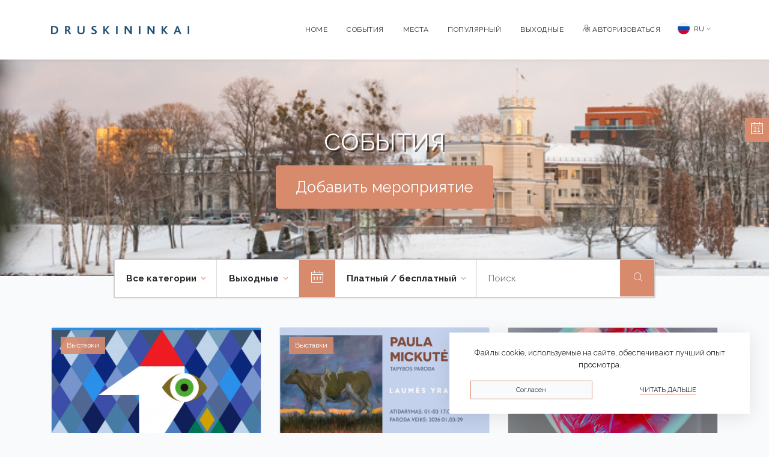

--- FILE ---
content_type: text/html; charset=UTF-8
request_url: https://renginiai.druskininkai.lt/ru/%D0%BF%D0%BE%D0%BF%D1%83%D0%BB%D1%8F%D1%80%D0%BD%D1%8B%D0%B5/%D0%BF%D0%BE%D0%B8%D1%81%D0%BA/%D0%92%D1%81%D0%B5%20%D0%BA%D0%B0%D1%82%D0%B5%D0%B3%D0%BE%D1%80%D0%B8%D0%B8/B%D1%8B%D1%85%D0%BE%D0%B4%D0%BD%D1%8B%D0%B5?free=
body_size: 8393
content:
<!doctype html>
<html lang="ru">
<head>
    <meta charset="utf-8">
    <meta name="viewport" content="width=device-width, initial-scale=1">

    <!-- CSRF Token -->
    <meta name="csrf-token" content="gbuEyZfUuPSS8LWoAP7dRSrpIKbaZHDQ4IqtNOrB">

    <title>Druskininkai.lt</title>
    <meta name="description" content="">
    <meta name="keywords" content="">

    <meta property="og:url"           content="https://renginiai.druskininkai.lt/ru/%D0%BF%D0%BE%D0%BF%D1%83%D0%BB%D1%8F%D1%80%D0%BD%D1%8B%D0%B5/%D0%BF%D0%BE%D0%B8%D1%81%D0%BA/%D0%92%D1%81%D0%B5%20%D0%BA%D0%B0%D1%82%D0%B5%D0%B3%D0%BE%D1%80%D0%B8%D0%B8/B%D1%8B%D1%85%D0%BE%D0%B4%D0%BD%D1%8B%D0%B5" />
    <meta property="og:type"          content="website" />
    <meta property="og:title"         content="Druskininkai.lt" />
    <meta property="og:description"   content="" />
    <meta property="og:image"         content="" />

    <script>
        var translations = {
            'login_modal_title' : 'Пожалуйста, войдите, чтобы продолжить.',
            'login_btn' : 'Авторизоваться',
            'cancel_btn': 'близко',
            'added_to_favorites' : 'Добавлено в избранное',
            'removed_from_favorites' : 'Удалить из Избранного',
            'check_required_fields' : 'Заполните обязательные поля',
            'ok' : 'OK',
            'select_event_image' : 'Добавить фото (и) мероприятия',
            'invalid_phone_format' : 'Неправильный формат телефона',
            'invalid_or_empty_price' : 'Не указана цена или неверный формат цены (например, 9,99)',
            'select_or_fill_place_information' : 'Выберите место проведения мероприятия или введите информацию о местоположении',
            'select_place_image' : 'Добавить фото (и) места',
            'select_event_date_time' : 'Выберите дату и время мероприятия',
            'start_and_end_time_can_not_be_the_same' : 'Время начала и окончания мероприятия не может совпадать',
            'invalid_start_end_time' : 'Проверить время начала и окончания мероприятия',
            'artist_name_field_is_empty' : 'Поле имени исполнителя пусто',
            'one_or_more_invalid_images' : 'Одна или несколько фотографий не соответствуют допустимому формату или размеру.',
            'cancel' : 'Отмена',
            'apply' : 'Применять',
            'yes' : 'Да',
            'no' : 'Нет',
            'are_you_sure' : 'Вы уверены, что хотите удалить мероприятие?',
            'show_current_month' : 'Показать для месяца',
            'add_more_translations' : 'Хотели бы вы добавить переводы на другие языки?',
            'dont_add_translations' : 'Нет',
            'add_translations' : 'Добавить переводы',
            'file_too_big' : 'Файл слишком большой. Максимальный размер файла: 5 МБ',
            'invalid_file_type' : 'Недопустимый тип изображения. Разрешенные типы файлов: jpeg, png, jpg, gif, svg',
        };
    </script>
        <!-- Scripts -->
    <script src="https://renginiai.druskininkai.lt/js/app.js?v=51" defer></script>

                <link rel="icon" type="image/png" href="https://renginiai.druskininkai.lt/images/favicon-196x196.png" sizes="196x196">
            <link rel="icon" type="image/png" href="https://renginiai.druskininkai.lt/images/favicon-96x96.png" sizes="96x96">
            <link rel="icon" type="image/png" href="https://renginiai.druskininkai.lt/images/favicon-32x32.png" sizes="32x32">
            <link rel="icon" type="image/png" href="https://renginiai.druskininkai.lt/images/favicon-16x16.png" sizes="16x16">
            <link rel="icon" type="image/png" href="https://renginiai.druskininkai.lt/images/favicon-128x128.png" sizes="128x128">
                <link rel="apple-touch-icon-precomposed" href="https://renginiai.druskininkai.lt/images/apple-touch-icon-57x57.png" sizes="57x57">
            <link rel="apple-touch-icon-precomposed" href="https://renginiai.druskininkai.lt/images/apple-touch-icon-60x60.png" sizes="60x60">
            <link rel="apple-touch-icon-precomposed" href="https://renginiai.druskininkai.lt/images/apple-touch-icon-72x72.png" sizes="72x72">
            <link rel="apple-touch-icon-precomposed" href="https://renginiai.druskininkai.lt/images/apple-touch-icon-76x76.png" sizes="76x76">
            <link rel="apple-touch-icon-precomposed" href="https://renginiai.druskininkai.lt/images/apple-touch-icon-114x114.png" sizes="114x114">
            <link rel="apple-touch-icon-precomposed" href="https://renginiai.druskininkai.lt/images/apple-touch-icon-120x120.png" sizes="120x120">
            <link rel="apple-touch-icon-precomposed" href="https://renginiai.druskininkai.lt/images/apple-touch-icon-144x144.png" sizes="144x144">
            <link rel="apple-touch-icon-precomposed" href="https://renginiai.druskininkai.lt/images/apple-touch-icon-152x152.png" sizes="152x152">
    
    <link rel="preconnect" href="https://fonts.gstatic.com">
    <link href="https://fonts.googleapis.com/css2?family=Raleway:wght@400;700&display=swap" rel="stylesheet">

    <!-- Styles -->
    <link href="https://renginiai.druskininkai.lt/css/app.css?v=51" rel="stylesheet">

    <!-- Global site tag (gtag.js) - Google Analytics -->
    <script async src="https://www.googletagmanager.com/gtag/js?id=UA-82780609-19"></script>
    <script>
        window.dataLayer = window.dataLayer || [];
        function gtag(){dataLayer.push(arguments);}
        gtag('js', new Date());

        gtag('config', 'UA-82780609-19');
    </script>
</head>
<body class="calentim-fix">
            <header>
    <nav class="navbar navbar-expand-md navbar-light bg-white shadow-sm main-menu">
        <div class="container">
            <a class="navbar-brand d-flex align-content-start" href="https://druskininkai.lt/ru/">
                <img src="https://renginiai.druskininkai.lt/images/logo.svg" alt="druskininkai.lt"/>
            </a>
            <button class="navbar-toggler" type="button" data-toggle="collapse" data-target="#navbarSupportedContent" aria-controls="navbarSupportedContent" aria-expanded="false" aria-label="Toggle navigation">
                <span class="navbar-toggler-icon"></span>
            </button>

            <div class="collapse navbar-collapse" id="navbarSupportedContent">
                <ul class="navbar-nav mr-auto">
                </ul>
                <!-- Right Side Of Navbar -->
                <ul class="navbar-nav ml-auto">
                                                                <li class="nav-item">
                            <a class="nav-link" href="/">Home</a>
                        </li>
                    
                    <li class="nav-item">
                        <a class="nav-link" href="https://renginiai.druskininkai.lt/ru/%D0%A1%D0%BE%D0%B1%D1%8B%D1%82%D0%B8%D1%8F">События</a>
                    </li>
                    <li class="nav-item">
                        <a class="nav-link" href="https://renginiai.druskininkai.lt/ru/%D0%BC%D0%B5%D1%81%D1%82%D0%B0">Места</a>
                    </li>
                    <li class="nav-item">
                        <a class="nav-link" href="https://renginiai.druskininkai.lt/ru/%D0%BF%D0%BE%D0%BF%D1%83%D0%BB%D1%8F%D1%80%D0%BD%D1%8B%D0%B9">Популярный</a>
                    </li>
                    <li class="nav-item">
                        <a class="nav-link" href="https://renginiai.druskininkai.lt/ru/%D0%A1%D0%BE%D0%B1%D1%8B%D1%82%D0%B8%D1%8F/%D0%BF%D0%BE%D0%B8%D1%81%D0%BA/%D0%92%D1%81%D0%B5%20%D0%BA%D0%B0%D1%82%D0%B5%D0%B3%D0%BE%D1%80%D0%B8%D0%B8/B%D1%8B%D1%85%D0%BE%D0%B4%D0%BD%D1%8B%D0%B5?free=">Bыходные</a>
                    </li>

                                            <li class="nav-item">
                            <a class="nav-link" href="https://renginiai.druskininkai.lt/ru/login"><i class="icon-prisijungti"></i> Авторизоваться</a>
                        </li>
                                        <div class="dropdown language">
                        <button class="btn btn-default dropdown-toggle d-flex align-items-center" type="button" id="dropdownMenuButton" data-toggle="dropdown" aria-haspopup="true" aria-expanded="false">
                            <span>
                                <img class="mr-1"  style="margin-top:-3px;" src="https://renginiai.druskininkai.lt/images/flags/ru.svg" width="20" height="20"/>
                                RU
                            </span>
                        </button>
                        <div class="dropdown-menu dropdown-menu-left language">
                                                            <a class="dropdown-item d-flex align-items-center" href="/lt"><img style="margin-top:-3px;" class="mr-1" src="https://renginiai.druskininkai.lt/images/flags/lt.svg" width="20" height="20"/> Lietuvių</a>
                                                            <a class="dropdown-item d-flex align-items-center" href="/en"><img style="margin-top:-3px;" class="mr-1" src="https://renginiai.druskininkai.lt/images/flags/gb.svg" width="20" height="20"/> English</a>
                                                            <a class="dropdown-item d-flex align-items-center" href="/pl"><img style="margin-top:-3px;" class="mr-1" src="https://renginiai.druskininkai.lt/images/flags/pl.svg" width="20" height="20"/> Polskie</a>
                                                            <a class="dropdown-item d-flex align-items-center" href="/ru"><img style="margin-top:-3px;" class="mr-1" src="https://renginiai.druskininkai.lt/images/flags/ru.svg" width="20" height="20"/> Русский</a>
                                                    </div>
                    </div>
                </ul>
            </div>
        </div>
    </nav>
</header>
    <div class="header-image" style="background-image: url(https://renginiai.druskininkai.lt/images/background/bg.png?v=1767620791)">
    <h1>События</h1>
    <a class="btn btn-success btn-lg" href="https://renginiai.druskininkai.lt/ru/%D0%A1%D1%87%D0%B5%D1%82/%D0%B4%D0%BE%D0%B1%D0%B0%D0%B2%D0%BE%D1%87%D0%BD%D0%BE%D0%B5%20%D1%81%D0%BE%D0%B1%D1%8B%D1%82%D0%B8%D0%B5">Добавить мероприятие</a>
</div>

<div class="mobile-filter d-block d-md-none">
    <form class="mobile=search-form row">
        <div class="col-8">
            <input class="form-control mr-auto js-event-search-2" name="s" type="search" placeholder="Поиск">
        </div>
        <div class="col-2">
            <button class="btn btn-block" type="submit"><i class="icon-paieska"></i></button>
        </div>
        <div class="col-2">
            <button class="btn btn-block blue" type="button" data-target="#filters-modal" data-toggle="modal"><i class="icon-filter"></i></button>
        </div>
    </form>
</div>

<div class="filter-wrapper container justify-content-center d-none d-md-flex">
    <nav class="navbar navbar-expand-lg navbar-light bg-light filter">
        <div class="collapse navbar-collapse" id="navbarSupportedContent">
            <ul class="navbar-nav mr-auto">
                <li class="nav-item dropdown">
                    <a class="nav-link dropdown-toggle" href="#" id="navbarDropdown" role="button" data-toggle="dropdown" aria-haspopup="true" aria-expanded="false">
                        Все категории
                    </a>
                    <div class="dropdown-menu category" aria-labelledby="navbarDropdown">
                        <div class="row">
                            <div class="col-6 col-md-2 item-wrapper">
                                <a class="dropdown-item" href="https://renginiai.druskininkai.lt/ru/%D0%BF%D0%BE%D0%BF%D1%83%D0%BB%D1%8F%D1%80%D0%BD%D1%8B%D0%B5/%D0%BF%D0%BE%D0%B8%D1%81%D0%BA/vce-kategorii/vce-dni?free=" data-id="all"><i class="icon-bibliotekos"></i> <span>Все категории</span></a>
                            </div>
                                                            <div class="col-6 col-md-2 item-wrapper">
                                    <a class="dropdown-item" href="https://renginiai.druskininkai.lt/ru/%D0%BF%D0%BE%D0%BF%D1%83%D0%BB%D1%8F%D1%80%D0%BD%D1%8B%D0%B5/%D0%BF%D0%BE%D0%B8%D1%81%D0%BA/victavki/vce-dni?free=" data-id="11"><i class="icon-parodos"></i> <span>Выставки &nbsp;<span>( 4 )</span></span></a>
                                </div>
                                                            <div class="col-6 col-md-2 item-wrapper">
                                    <a class="dropdown-item" href="https://renginiai.druskininkai.lt/ru/%D0%BF%D0%BE%D0%BF%D1%83%D0%BB%D1%8F%D1%80%D0%BD%D1%8B%D0%B5/%D0%BF%D0%BE%D0%B8%D1%81%D0%BA/koncerti/vce-dni?free=" data-id="9"><i class="icon-koncertai"></i> <span>Концерты &nbsp;<span>( 1 )</span></span></a>
                                </div>
                                                            <div class="col-6 col-md-2 item-wrapper">
                                    <a class="dropdown-item" href="https://renginiai.druskininkai.lt/ru/%D0%BF%D0%BE%D0%BF%D1%83%D0%BB%D1%8F%D1%80%D0%BD%D1%8B%D0%B5/%D0%BF%D0%BE%D0%B8%D1%81%D0%BA/iekckurcii/vce-dni?free=" data-id="15"><i class="icon-ekskursijos"></i> <span>Экскурсии &nbsp;<span>( 2 )</span></span></a>
                                </div>
                                                            <div class="col-6 col-md-2 item-wrapper">
                                    <a class="dropdown-item" href="https://renginiai.druskininkai.lt/ru/%D0%BF%D0%BE%D0%BF%D1%83%D0%BB%D1%8F%D1%80%D0%BD%D1%8B%D0%B5/%D0%BF%D0%BE%D0%B8%D1%81%D0%BA/obrazovanie/vce-dni?free=" data-id="35"><i class="icon-bibliotekos"></i> <span>Образование &nbsp;<span>( 3 )</span></span></a>
                                </div>
                                                            <div class="col-6 col-md-2 item-wrapper">
                                    <a class="dropdown-item" href="https://renginiai.druskininkai.lt/ru/%D0%BF%D0%BE%D0%BF%D1%83%D0%BB%D1%8F%D1%80%D0%BD%D1%8B%D0%B5/%D0%BF%D0%BE%D0%B8%D1%81%D0%BA/iniciativi/vce-dni?free=" data-id="10"><i class="icon-iniciatyvos"></i> <span>Инициативы &nbsp;<span>( 4 )</span></span></a>
                                </div>
                                                            <div class="col-6 col-md-2 item-wrapper">
                                    <a class="dropdown-item" href="https://renginiai.druskininkai.lt/ru/%D0%BF%D0%BE%D0%BF%D1%83%D0%BB%D1%8F%D1%80%D0%BD%D1%8B%D0%B5/%D0%BF%D0%BE%D0%B8%D1%81%D0%BA/cport/vce-dni?free=" data-id="8"><i class="icon-sportas"></i> <span>Спорт &nbsp;<span>( 1 )</span></span></a>
                                </div>
                                                            <div class="col-6 col-md-2 item-wrapper">
                                    <a class="dropdown-item" href="https://renginiai.druskininkai.lt/ru/%D0%BF%D0%BE%D0%BF%D1%83%D0%BB%D1%8F%D1%80%D0%BD%D1%8B%D0%B5/%D0%BF%D0%BE%D0%B8%D1%81%D0%BA/dlya-detei/vce-dni?free=" data-id="12"><i class="icon-vaikams"></i> <span>Для детей &nbsp;<span>( 1 )</span></span></a>
                                </div>
                                                    </div>
                    </div>
                </li>
                                <li class="nav-item dropdown">
                    <a class="nav-link dropdown-toggle" href="#" id="navbarDropdown" role="button" data-toggle="dropdown" aria-haspopup="true" aria-expanded="false">
                        Bыходные
                    </a>
                    <div class="dropdown-menu" aria-labelledby="navbarDropdown">
                        <a class="dropdown-item" href="https://renginiai.druskininkai.lt/ru/%D0%BF%D0%BE%D0%BF%D1%83%D0%BB%D1%8F%D1%80%D0%BD%D1%8B%D0%B5/%D0%BF%D0%BE%D0%B8%D1%81%D0%BA/%D0%92%D1%81%D0%B5%20%D0%BA%D0%B0%D1%82%D0%B5%D0%B3%D0%BE%D1%80%D0%B8%D0%B8/vce-dni?free=">Все дни</a>
                        <a class="dropdown-item" href="https://renginiai.druskininkai.lt/ru/%D0%BF%D0%BE%D0%BF%D1%83%D0%BB%D1%8F%D1%80%D0%BD%D1%8B%D0%B5/%D0%BF%D0%BE%D0%B8%D1%81%D0%BA/%D0%92%D1%81%D0%B5%20%D0%BA%D0%B0%D1%82%D0%B5%D0%B3%D0%BE%D1%80%D0%B8%D0%B8/C%D0%B5%D0%B3%D0%BE%D0%B4%D0%BD%D1%8F?free=">Cегодня</a>
                        <a class="dropdown-item" href="https://renginiai.druskininkai.lt/ru/%D0%BF%D0%BE%D0%BF%D1%83%D0%BB%D1%8F%D1%80%D0%BD%D1%8B%D0%B5/%D0%BF%D0%BE%D0%B8%D1%81%D0%BA/%D0%92%D1%81%D0%B5%20%D0%BA%D0%B0%D1%82%D0%B5%D0%B3%D0%BE%D1%80%D0%B8%D0%B8/%D0%97%D0%B0%D0%B2%D1%82%D1%80%D0%B0?free=">Завтра</a>
                        <a class="dropdown-item" href="https://renginiai.druskininkai.lt/ru/%D0%BF%D0%BE%D0%BF%D1%83%D0%BB%D1%8F%D1%80%D0%BD%D1%8B%D0%B5/%D0%BF%D0%BE%D0%B8%D1%81%D0%BA/%D0%92%D1%81%D0%B5%20%D0%BA%D0%B0%D1%82%D0%B5%D0%B3%D0%BE%D1%80%D0%B8%D0%B8/%D0%9F%D0%BE%D1%81%D0%BB%D0%B5%D0%B7%D0%B0%D0%B2%D1%82%D1%80%D0%B0?free=">Послезавтра</a>
                        <a class="dropdown-item" href="https://renginiai.druskininkai.lt/ru/%D0%BF%D0%BE%D0%BF%D1%83%D0%BB%D1%8F%D1%80%D0%BD%D1%8B%D0%B5/%D0%BF%D0%BE%D0%B8%D1%81%D0%BA/%D0%92%D1%81%D0%B5%20%D0%BA%D0%B0%D1%82%D0%B5%D0%B3%D0%BE%D1%80%D0%B8%D0%B8/B%D1%8B%D1%85%D0%BE%D0%B4%D0%BD%D1%8B%D0%B5?free=">Bыходные</a>
                    </div>
                </li>
                                <li style="position:relative">
                    <div class="sticky-calendar in-line" data-link="https://renginiai.druskininkai.lt/ru/%D0%BF%D0%BE%D0%BF%D1%83%D0%BB%D1%8F%D1%80%D0%BD%D1%8B%D0%B5/%D0%BF%D0%BE%D0%B8%D1%81%D0%BA/%D0%92%D1%81%D0%B5%20%D0%BA%D0%B0%D1%82%D0%B5%D0%B3%D0%BE%D1%80%D0%B8%D0%B8/DATE?free=">
                        <i class="icon-kalendorius"></i>
                        
                        <input type="text" class="main-calendar d-none" value="2026-01-21"/>
                    </div>
                </li>
                <li class="nav-item dropdown">
                    <a class="nav-link dropdown-toggle" href="#" id="navbarDropdown" role="button" data-toggle="dropdown" aria-haspopup="true" aria-expanded="false">
                        Платный / бесплатный
                    </a>
                    <div class="dropdown-menu" aria-labelledby="navbarDropdown">
                        <a class="dropdown-item" href="https://renginiai.druskininkai.lt/ru/%D0%BF%D0%BE%D0%BF%D1%83%D0%BB%D1%8F%D1%80%D0%BD%D1%8B%D0%B5/%D0%BF%D0%BE%D0%B8%D1%81%D0%BA/%D0%92%D1%81%D0%B5%20%D0%BA%D0%B0%D1%82%D0%B5%D0%B3%D0%BE%D1%80%D0%B8%D0%B8/vce-dni">Платный / бесплатный</a>
                        <a class="dropdown-item" href="https://renginiai.druskininkai.lt/ru/%D0%BF%D0%BE%D0%BF%D1%83%D0%BB%D1%8F%D1%80%D0%BD%D1%8B%D0%B5/%D0%BF%D0%BE%D0%B8%D1%81%D0%BA/%D0%92%D1%81%D0%B5%20%D0%BA%D0%B0%D1%82%D0%B5%D0%B3%D0%BE%D1%80%D0%B8%D0%B8/vce-dni?free=0">Платный</a>
                        <a class="dropdown-item" href="https://renginiai.druskininkai.lt/ru/%D0%BF%D0%BE%D0%BF%D1%83%D0%BB%D1%8F%D1%80%D0%BD%D1%8B%D0%B5/%D0%BF%D0%BE%D0%B8%D1%81%D0%BA/%D0%92%D1%81%D0%B5%20%D0%BA%D0%B0%D1%82%D0%B5%D0%B3%D0%BE%D1%80%D0%B8%D0%B8/vce-dni?free=1">Свободно</a>
                    </div>
                </li>
            </ul>
            <form class="form-inline my-2 my-lg-0 search-form">
                <input class="form-control mr-auto js-event-search" name="s" autocomplete="off"  value="" type="text" placeholder="Поиск">
                <button class="btn my-2 my-sm-0" type="submit"><i class="icon-paieska"></i></button>
            </form>
        </div>
    </nav>
</div>

<!-- Modal -->
<div class="modal fade" id="filters-modal" tabindex="-1" aria-labelledby="exampleModalLabel" aria-hidden="true">
    <div class="modal-dialog">
        <div class="modal-content">
            <div class="modal-header">
                <h5 class="modal-title" id="exampleModalLabel">Фильтры</h5>
                <button type="button" class="close" data-dismiss="modal" aria-label="Close">
                    <span aria-hidden="true">&times;</span>
                </button>
            </div>
            <div class="modal-body">
                <div class="row mb-4">

                    <div class="col-6 d-flex justify-content-center">
                        <ul class="navbar-nav">
                            <li class="nav-item dropdown">
                                <a class="nav-link dropdown-toggle" href="#" id="navbarDropdown" role="button" data-toggle="dropdown" aria-haspopup="true" aria-expanded="false">
                                    Платный / бесплатный
                                </a>
                                <div class="dropdown-menu" aria-labelledby="navbarDropdown">
                                    <a class="dropdown-item" href="https://renginiai.druskininkai.lt/ru/%D0%BF%D0%BE%D0%BF%D1%83%D0%BB%D1%8F%D1%80%D0%BD%D1%8B%D0%B5/%D0%BF%D0%BE%D0%B8%D1%81%D0%BA/%D0%92%D1%81%D0%B5%20%D0%BA%D0%B0%D1%82%D0%B5%D0%B3%D0%BE%D1%80%D0%B8%D0%B8/vce-dni">Платный / бесплатный</a>

                                    <a class="dropdown-item" href="https://renginiai.druskininkai.lt/ru/%D0%BF%D0%BE%D0%BF%D1%83%D0%BB%D1%8F%D1%80%D0%BD%D1%8B%D0%B5/%D0%BF%D0%BE%D0%B8%D1%81%D0%BA/%D0%92%D1%81%D0%B5%20%D0%BA%D0%B0%D1%82%D0%B5%D0%B3%D0%BE%D1%80%D0%B8%D0%B8/vce-dni?free=0">Платный</a>
                                    <a class="dropdown-item" href="https://renginiai.druskininkai.lt/ru/%D0%BF%D0%BE%D0%BF%D1%83%D0%BB%D1%8F%D1%80%D0%BD%D1%8B%D0%B5/%D0%BF%D0%BE%D0%B8%D1%81%D0%BA/%D0%92%D1%81%D0%B5%20%D0%BA%D0%B0%D1%82%D0%B5%D0%B3%D0%BE%D1%80%D0%B8%D0%B8/vce-dni?free=1">Свободно</a>
                                </div>
                            </li>
                        </ul>

                    </div>
                    <div class="col-6 d-flex justify-content-center">
                                                    <ul class="navbar-nav">
                                <li class="nav-item dropdown">
                                    <a class="nav-link dropdown-toggle" href="#" id="navbarDropdown" role="button" data-toggle="dropdown" aria-haspopup="true" aria-expanded="false">
                                        Bыходные
                                    </a>
                                    <div class="dropdown-menu" aria-labelledby="navbarDropdown">
                                        <a class="dropdown-item" href="https://renginiai.druskininkai.lt/ru/%D0%BF%D0%BE%D0%BF%D1%83%D0%BB%D1%8F%D1%80%D0%BD%D1%8B%D0%B5/%D0%BF%D0%BE%D0%B8%D1%81%D0%BA/%D0%92%D1%81%D0%B5%20%D0%BA%D0%B0%D1%82%D0%B5%D0%B3%D0%BE%D1%80%D0%B8%D0%B8/vce-dni?free=">Все дни</a>
                                        <a class="dropdown-item" href="https://renginiai.druskininkai.lt/ru/%D0%BF%D0%BE%D0%BF%D1%83%D0%BB%D1%8F%D1%80%D0%BD%D1%8B%D0%B5/%D0%BF%D0%BE%D0%B8%D1%81%D0%BA/%D0%92%D1%81%D0%B5%20%D0%BA%D0%B0%D1%82%D0%B5%D0%B3%D0%BE%D1%80%D0%B8%D0%B8/C%D0%B5%D0%B3%D0%BE%D0%B4%D0%BD%D1%8F?free=">Cегодня</a>
                                        <a class="dropdown-item" href="https://renginiai.druskininkai.lt/ru/%D0%BF%D0%BE%D0%BF%D1%83%D0%BB%D1%8F%D1%80%D0%BD%D1%8B%D0%B5/%D0%BF%D0%BE%D0%B8%D1%81%D0%BA/%D0%92%D1%81%D0%B5%20%D0%BA%D0%B0%D1%82%D0%B5%D0%B3%D0%BE%D1%80%D0%B8%D0%B8/%D0%97%D0%B0%D0%B2%D1%82%D1%80%D0%B0?free=">Завтра</a>
                                        <a class="dropdown-item" href="https://renginiai.druskininkai.lt/ru/%D0%BF%D0%BE%D0%BF%D1%83%D0%BB%D1%8F%D1%80%D0%BD%D1%8B%D0%B5/%D0%BF%D0%BE%D0%B8%D1%81%D0%BA/%D0%92%D1%81%D0%B5%20%D0%BA%D0%B0%D1%82%D0%B5%D0%B3%D0%BE%D1%80%D0%B8%D0%B8/%D0%9F%D0%BE%D1%81%D0%BB%D0%B5%D0%B7%D0%B0%D0%B2%D1%82%D1%80%D0%B0?free=">Послезавтра</a>
                                        <a class="dropdown-item" href="#">Bыходные</a>
                                    </div>
                                </li>
                            </ul>
                                            </div>
                </div>
                <div class="row mb-4">
                        <a class="col-4 col-md-2 d-flex flex-column justify-content-center align-items-center p-1 modal-icon" href="https://renginiai.druskininkai.lt/ru/%D0%BF%D0%BE%D0%BF%D1%83%D0%BB%D1%8F%D1%80%D0%BD%D1%8B%D0%B5/%D0%BF%D0%BE%D0%B8%D1%81%D0%BA/vce-kategorii/vce-dni?free=" data-id="all">
                            <i class="icon-bibliotekos d-flex"></i> <span>Все категории</span>
                        </a>

                                            <a class=" col-4 col-md-2 d-flex flex-column justify-content-center align-items-center p-1 modal-icon" href="https://renginiai.druskininkai.lt/ru/%D0%BF%D0%BE%D0%BF%D1%83%D0%BB%D1%8F%D1%80%D0%BD%D1%8B%D0%B5/%D0%BF%D0%BE%D0%B8%D1%81%D0%BA/victavki/vce-dni?free=0" data-id="11">
                            <i class="icon-parodos d-flex"></i> <span>Выставки &nbsp;<span>( 4 )</span></span>
                        </a>
                                            <a class=" col-4 col-md-2 d-flex flex-column justify-content-center align-items-center p-1 modal-icon" href="https://renginiai.druskininkai.lt/ru/%D0%BF%D0%BE%D0%BF%D1%83%D0%BB%D1%8F%D1%80%D0%BD%D1%8B%D0%B5/%D0%BF%D0%BE%D0%B8%D1%81%D0%BA/koncerti/vce-dni?free=0" data-id="9">
                            <i class="icon-koncertai d-flex"></i> <span>Концерты &nbsp;<span>( 1 )</span></span>
                        </a>
                                            <a class=" col-4 col-md-2 d-flex flex-column justify-content-center align-items-center p-1 modal-icon" href="https://renginiai.druskininkai.lt/ru/%D0%BF%D0%BE%D0%BF%D1%83%D0%BB%D1%8F%D1%80%D0%BD%D1%8B%D0%B5/%D0%BF%D0%BE%D0%B8%D1%81%D0%BA/iekckurcii/vce-dni?free=0" data-id="15">
                            <i class="icon-ekskursijos d-flex"></i> <span>Экскурсии &nbsp;<span>( 2 )</span></span>
                        </a>
                                            <a class=" col-4 col-md-2 d-flex flex-column justify-content-center align-items-center p-1 modal-icon" href="https://renginiai.druskininkai.lt/ru/%D0%BF%D0%BE%D0%BF%D1%83%D0%BB%D1%8F%D1%80%D0%BD%D1%8B%D0%B5/%D0%BF%D0%BE%D0%B8%D1%81%D0%BA/obrazovanie/vce-dni?free=0" data-id="35">
                            <i class="icon-bibliotekos d-flex"></i> <span>Образование &nbsp;<span>( 3 )</span></span>
                        </a>
                                            <a class=" col-4 col-md-2 d-flex flex-column justify-content-center align-items-center p-1 modal-icon" href="https://renginiai.druskininkai.lt/ru/%D0%BF%D0%BE%D0%BF%D1%83%D0%BB%D1%8F%D1%80%D0%BD%D1%8B%D0%B5/%D0%BF%D0%BE%D0%B8%D1%81%D0%BA/iniciativi/vce-dni?free=0" data-id="10">
                            <i class="icon-iniciatyvos d-flex"></i> <span>Инициативы &nbsp;<span>( 4 )</span></span>
                        </a>
                                            <a class=" col-4 col-md-2 d-flex flex-column justify-content-center align-items-center p-1 modal-icon" href="https://renginiai.druskininkai.lt/ru/%D0%BF%D0%BE%D0%BF%D1%83%D0%BB%D1%8F%D1%80%D0%BD%D1%8B%D0%B5/%D0%BF%D0%BE%D0%B8%D1%81%D0%BA/cport/vce-dni?free=0" data-id="8">
                            <i class="icon-sportas d-flex"></i> <span>Спорт &nbsp;<span>( 1 )</span></span>
                        </a>
                                            <a class=" col-4 col-md-2 d-flex flex-column justify-content-center align-items-center p-1 modal-icon" href="https://renginiai.druskininkai.lt/ru/%D0%BF%D0%BE%D0%BF%D1%83%D0%BB%D1%8F%D1%80%D0%BD%D1%8B%D0%B5/%D0%BF%D0%BE%D0%B8%D1%81%D0%BA/dlya-detei/vce-dni?free=0" data-id="12">
                            <i class="icon-vaikams d-flex"></i> <span>Для детей &nbsp;<span>( 1 )</span></span>
                        </a>
                                    </div>

            </div>
            <div class="modal-footer">
                <button type="button" class="btn btn-secondary" data-dismiss="modal">близко</button>
            </div>
        </div>
    </div>
</div>
        <main class="py-4">
                <div class="container">
        <div class="row events list-to-append">
            <div class="col-12 col-sm-6 col-md-3 col-lg-4 list-item" data-id="4192">
            <div class="card">
                <div class="place-title">Выставки</div>
                <a class="image-wrapper" href="https://renginiai.druskininkai.lt/ru/%D1%81%D0%BE%D0%B1%D1%8B%D1%82%D0%B8%D0%B5/4630/victavka-1">
                                        <div class="image" style="background-image: url('https://renginiai.druskininkai.lt/img/mobile/1080x1080-postai-paroda-1-2025_1765175267.jpg')"></div>
                    
                                                        </a>

                <div class="card-body">
                    <a href="https://renginiai.druskininkai.lt/ru/%D1%81%D0%BE%D0%B1%D1%8B%D1%82%D0%B8%D0%B5/4630/victavka-1" class="card-title">Выставка «1»</a>
                    <p class="card-text flex-middle"><i class="icon-vieta blue"></i> <span>Друскининкайский городской музей </span></p>
                </div>
                <div class="card-footer">
                    <div class="row">
                        <div class="col-8 flex-middle">
                            <i class="icon-kalendorius orange"></i> <span>Событие в процессе</span>
                        </div>
                        <div class="col-4 d-flex justify-content-end">
                            <a href="#" data-id="4192" class="js-add-to-fav "><i class="icon-megstu"></i></a>
                        </div>
                    </div>
                </div>
            </div>
                    </div>
            <div class="col-12 col-sm-6 col-md-3 col-lg-4 list-item" data-id="4213">
            <div class="card">
                <div class="place-title">Выставки</div>
                <a class="image-wrapper" href="https://renginiai.druskininkai.lt/ru/%D1%81%D0%BE%D0%B1%D1%8B%D1%82%D0%B8%D0%B5/4675/victavka-zhivopici-pauli-mikute-laumes-yra-visur-rucalki-povcyudu">
                                        <div class="image" style="background-image: url('https://renginiai.druskininkai.lt/img/mobile/fb-horizontalus-p-mickute_1766245333.jpg')"></div>
                    
                                                        </a>

                <div class="card-body">
                    <a href="https://renginiai.druskininkai.lt/ru/%D1%81%D0%BE%D0%B1%D1%8B%D1%82%D0%B8%D0%B5/4675/victavka-zhivopici-pauli-mikute-laumes-yra-visur-rucalki-povcyudu" class="card-title">Выставка живописи Паулы Микуте «Laumės yra visur» («Русалки повсюду»)</a>
                    <p class="card-text flex-middle"><i class="icon-vieta blue"></i> <span>Галерея городского музея Друскининкай </span></p>
                </div>
                <div class="card-footer">
                    <div class="row">
                        <div class="col-8 flex-middle">
                            <i class="icon-kalendorius orange"></i> <span>Событие в процессе</span>
                        </div>
                        <div class="col-4 d-flex justify-content-end">
                            <a href="#" data-id="4213" class="js-add-to-fav "><i class="icon-megstu"></i></a>
                        </div>
                    </div>
                </div>
            </div>
                    </div>
            <div class="col-12 col-sm-6 col-md-3 col-lg-4 list-item" data-id="4222">
            <div class="card">
                <div class="place-title">Выставки</div>
                <a class="image-wrapper" href="https://renginiai.druskininkai.lt/ru/%D1%81%D0%BE%D0%B1%D1%8B%D1%82%D0%B8%D0%B5/4687/kaledine-druskininkieciu-menininku-paroda-pokalbiai">
                                        <div class="image" style="background-image: url('https://renginiai.druskininkai.lt/img/mobile/img-8213-1_1767880345.JPG')"></div>
                    
                                                        </a>

                <div class="card-body">
                    <a href="https://renginiai.druskininkai.lt/ru/%D1%81%D0%BE%D0%B1%D1%8B%D1%82%D0%B8%D0%B5/4687/kaledine-druskininkieciu-menininku-paroda-pokalbiai" class="card-title">Kalėdinė druskininkiečių menininkų paroda „Pokalbiai“</a>
                    <p class="card-text flex-middle"><i class="icon-vieta blue"></i> <span>Druskininkų amatų centras „Menų kalvė“ M. K. Čiurlionio g. 27, Druskininkai</span></p>
                </div>
                <div class="card-footer">
                    <div class="row">
                        <div class="col-8 flex-middle">
                            <i class="icon-kalendorius orange"></i> <span>Событие в процессе</span>
                        </div>
                        <div class="col-4 d-flex justify-content-end">
                            <a href="#" data-id="4222" class="js-add-to-fav "><i class="icon-megstu"></i></a>
                        </div>
                    </div>
                </div>
            </div>
                    </div>
            <div class="col-12 col-sm-6 col-md-3 col-lg-4 list-item" data-id="4223">
            <div class="card">
                <div class="place-title">Инициативы</div>
                <a class="image-wrapper" href="https://renginiai.druskininkai.lt/ru/%D1%81%D0%BE%D0%B1%D1%8B%D1%82%D0%B8%D0%B5/4688/menines-fotografijos-konkursas-gamta-lt">
                                        <div class="image" style="background-image: url('https://renginiai.druskininkai.lt/img/mobile/img-8860_1767881285.JPG')"></div>
                    
                                                        </a>

                <div class="card-body">
                    <a href="https://renginiai.druskininkai.lt/ru/%D1%81%D0%BE%D0%B1%D1%8B%D1%82%D0%B8%D0%B5/4688/menines-fotografijos-konkursas-gamta-lt" class="card-title">Meninės fotografijos konkursas „GAMTA LT&quot;</a>
                    <p class="card-text flex-middle"><i class="icon-vieta blue"></i> <span>Druskininkų amatų centras „Menų kalvė“ M. K. Čiurlionio g. 27, Druskininkai</span></p>
                </div>
                <div class="card-footer">
                    <div class="row">
                        <div class="col-8 flex-middle">
                            <i class="icon-kalendorius orange"></i> <span>Событие в процессе</span>
                        </div>
                        <div class="col-4 d-flex justify-content-end">
                            <a href="#" data-id="4223" class="js-add-to-fav "><i class="icon-megstu"></i></a>
                        </div>
                    </div>
                </div>
            </div>
                    </div>
            <div class="col-12 col-sm-6 col-md-3 col-lg-4 list-item" data-id="4210">
            <div class="card">
                <div class="place-title">Образование</div>
                <a class="image-wrapper" href="https://renginiai.druskininkai.lt/ru/%D1%81%D0%BE%D0%B1%D1%8B%D1%82%D0%B8%D0%B5/4672/sestadieniai-kureju-dirbtuvese-ziemos-edukacijos-sausis">
                                        <div class="image" style="background-image: url('https://renginiai.druskininkai.lt/img/mobile/plakatas-1920-x-1080-px-11_1766229080.jpg')"></div>
                    
                                                        </a>

                <div class="card-body">
                    <a href="https://renginiai.druskininkai.lt/ru/%D1%81%D0%BE%D0%B1%D1%8B%D1%82%D0%B8%D0%B5/4672/sestadieniai-kureju-dirbtuvese-ziemos-edukacijos-sausis" class="card-title">Šeštadieniai kūrėjų dirbtuvėse • Žiemos edukacijos | Sausis</a>
                    <p class="card-text flex-middle"><i class="icon-vieta blue"></i> <span>Amatų centras &quot;Menų kalvė&quot; M. K. Čiurlionio g. 27</span></p>
                </div>
                <div class="card-footer">
                    <div class="row">
                        <div class="col-8 flex-middle">
                            <i class="icon-kalendorius orange"></i> <span>Событие в процессе</span>
                        </div>
                        <div class="col-4 d-flex justify-content-end">
                            <a href="#" data-id="4210" class="js-add-to-fav "><i class="icon-megstu"></i></a>
                        </div>
                    </div>
                </div>
            </div>
                    </div>
            <div class="col-12 col-sm-6 col-md-3 col-lg-4 list-item" data-id="4220">
            <div class="card">
                <div class="place-title">Выставки</div>
                <a class="image-wrapper" href="https://renginiai.druskininkai.lt/ru/%D1%81%D0%BE%D0%B1%D1%8B%D1%82%D0%B8%D0%B5/4685/kristinos-civilytes-tapybos-paroda-cia-musu-zeme">
                                        <div class="image" style="background-image: url('https://renginiai.druskininkai.lt/img/mobile/plakatas-a3-1_1767771010.jpg')"></div>
                    
                                                        </a>

                <div class="card-body">
                    <a href="https://renginiai.druskininkai.lt/ru/%D1%81%D0%BE%D0%B1%D1%8B%D1%82%D0%B8%D0%B5/4685/kristinos-civilytes-tapybos-paroda-cia-musu-zeme" class="card-title">Kristinos Čivilytės tapybos paroda &quot;Čia mūsų žemė&quot;</a>
                    <p class="card-text flex-middle"><i class="icon-vieta blue"></i> <span>Галерея В. К. Йонинас </span></p>
                </div>
                <div class="card-footer">
                    <div class="row">
                        <div class="col-8 flex-middle">
                            <i class="icon-kalendorius orange"></i> <span>Событие в процессе</span>
                        </div>
                        <div class="col-4 d-flex justify-content-end">
                            <a href="#" data-id="4220" class="js-add-to-fav "><i class="icon-megstu"></i></a>
                        </div>
                    </div>
                </div>
            </div>
                    </div>
            <div class="col-12 col-sm-6 col-md-3 col-lg-4 list-item" data-id="4246">
            <div class="card">
                <div class="place-title">Образование, Спорт, Для детей, Инициативы</div>
                <a class="image-wrapper" href="https://renginiai.druskininkai.lt/ru/%D1%81%D0%BE%D0%B1%D1%8B%D1%82%D0%B8%D0%B5/4732/sokiu-pamokos">
                                        <div class="image" style="background-image: url('https://renginiai.druskininkai.lt/img/mobile/6a70207e-ebd4-48d3-a839-964a91cb8ddd_1768936710.JPG')"></div>
                    
                                                        </a>

                <div class="card-body">
                    <a href="https://renginiai.druskininkai.lt/ru/%D1%81%D0%BE%D0%B1%D1%8B%D1%82%D0%B8%D0%B5/4732/sokiu-pamokos" class="card-title">Šokių Pamokos</a>
                    <p class="card-text flex-middle"><i class="icon-vieta blue"></i> <span>JUC Druskininkai Veisiejų g. 17H</span></p>
                </div>
                <div class="card-footer">
                    <div class="row">
                        <div class="col-8 flex-middle">
                            <i class="icon-kalendorius orange"></i> <span><span class='date-duration'>января 23 </span> <span class='time-duration'>18:00</span></span>
                        </div>
                        <div class="col-4 d-flex justify-content-end">
                            <a href="#" data-id="4246" class="js-add-to-fav "><i class="icon-megstu"></i></a>
                        </div>
                    </div>
                </div>
            </div>
                    </div>
            <div class="col-12 col-sm-6 col-md-3 col-lg-4 list-item" data-id="4241">
            <div class="card">
                <div class="place-title">Инициативы</div>
                <a class="image-wrapper" href="https://renginiai.druskininkai.lt/ru/%D1%81%D0%BE%D0%B1%D1%8B%D1%82%D0%B8%D0%B5/4725/gamtos-terapija-druskininkuose">
                                        <div class="image" style="background-image: url('https://renginiai.druskininkai.lt/img/mobile/12_1768730796.png')"></div>
                    
                                                        </a>

                <div class="card-body">
                    <a href="https://renginiai.druskininkai.lt/ru/%D1%81%D0%BE%D0%B1%D1%8B%D1%82%D0%B8%D0%B5/4725/gamtos-terapija-druskininkuose" class="card-title">Gamtos terapija Druskininkuose</a>
                    <p class="card-text flex-middle"><i class="icon-vieta blue"></i> <span>Druskininkai Tiksli susitikimo vieta pranešama užsiregistravusiems dalyviams</span></p>
                </div>
                <div class="card-footer">
                    <div class="row">
                        <div class="col-8 flex-middle">
                            <i class="icon-kalendorius orange"></i> <span><span class='date-duration'>января 24 </span> <span class='time-duration'>10:00</span></span>
                        </div>
                        <div class="col-4 d-flex justify-content-end">
                            <a href="#" data-id="4241" class="js-add-to-fav "><i class="icon-megstu"></i></a>
                        </div>
                    </div>
                </div>
            </div>
                    </div>
            <div class="col-12 col-sm-6 col-md-3 col-lg-4 list-item" data-id="4248">
            <div class="card">
                <div class="place-title">Образование</div>
                <a class="image-wrapper" href="https://renginiai.druskininkai.lt/ru/%D1%81%D0%BE%D0%B1%D1%8B%D1%82%D0%B8%D0%B5/4736/kurybine-edukacija-meno-pasaulis-vaikams-sukurk-savo-vidine-laume">
                                        <div class="image" style="background-image: url('https://renginiai.druskininkai.lt/img/mobile/1768988753-fb-horizontalus-01-24_1768380043.jpg')"></div>
                    
                                                        </a>

                <div class="card-body">
                    <a href="https://renginiai.druskininkai.lt/ru/%D1%81%D0%BE%D0%B1%D1%8B%D1%82%D0%B8%D0%B5/4736/kurybine-edukacija-meno-pasaulis-vaikams-sukurk-savo-vidine-laume" class="card-title">Kūrybinė edukacija „Meno pasaulis vaikams. Sukurk savo vidinę laumę…“</a>
                    <p class="card-text flex-middle"><i class="icon-vieta blue"></i> <span>Галерея городского музея Друскининкай </span></p>
                </div>
                <div class="card-footer">
                    <div class="row">
                        <div class="col-8 flex-middle">
                            <i class="icon-kalendorius orange"></i> <span><span class='date-duration'>января 24 </span> <span class='time-duration'>14:00</span></span>
                        </div>
                        <div class="col-4 d-flex justify-content-end">
                            <a href="#" data-id="4248" class="js-add-to-fav "><i class="icon-megstu"></i></a>
                        </div>
                    </div>
                </div>
            </div>
                    </div>
            <div class="col-12 col-sm-6 col-md-3 col-lg-4 list-item" data-id="4204">
            <div class="card">
                <div class="place-title">Экскурсии</div>
                <a class="image-wrapper" href="https://renginiai.druskininkai.lt/ru/%D1%81%D0%BE%D0%B1%D1%8B%D1%82%D0%B8%D0%B5/4658/ekskursija-m-k-ciurlionis-ir-druskininkai">
                                        <div class="image" style="background-image: url('https://renginiai.druskininkai.lt/img/mobile/vuisu-sestadienio-ziema_1765786200.jpg')"></div>
                    
                                                        </a>

                <div class="card-body">
                    <a href="https://renginiai.druskininkai.lt/ru/%D1%81%D0%BE%D0%B1%D1%8B%D1%82%D0%B8%D0%B5/4658/ekskursija-m-k-ciurlionis-ir-druskininkai" class="card-title">Ekskursija &quot;M. K. Čiurlionis ir Druskininkai&quot;</a>
                    <p class="card-text flex-middle"><i class="icon-vieta blue"></i> <span>M. K. Čiurlionio atminimo suolelis V. Kudirkos g. 35, Druskininkai</span></p>
                </div>
                <div class="card-footer">
                    <div class="row">
                        <div class="col-8 flex-middle">
                            <i class="icon-kalendorius orange"></i> <span><span class='date-duration'>января 24 </span> <span class='time-duration'>15:00</span></span>
                        </div>
                        <div class="col-4 d-flex justify-content-end">
                            <a href="#" data-id="4204" class="js-add-to-fav "><i class="icon-megstu"></i></a>
                        </div>
                    </div>
                </div>
            </div>
                    </div>
            <div class="col-12 col-sm-6 col-md-3 col-lg-4 list-item" data-id="4194">
            <div class="card">
                <div class="place-title">Концерты</div>
                <a class="image-wrapper" href="https://renginiai.druskininkai.lt/ru/%D1%81%D0%BE%D0%B1%D1%8B%D1%82%D0%B8%D0%B5/4634/dariuc-kudirka-klaccnaya-dzhazovaya-klaccika">
                                        <div class="image" style="background-image: url('https://renginiai.druskininkai.lt/img/mobile/1765452961-1762937286-1757502351-1750936345-1748423983-1748423890-1745595574-1740468771-1737031738-1737031140-1735893442-1735893395-restoranas-labai-muzikinis-vakaras-darius-kudirka_1735893366.jpg')"></div>
                    
                                                        </a>

                <div class="card-body">
                    <a href="https://renginiai.druskininkai.lt/ru/%D1%81%D0%BE%D0%B1%D1%8B%D1%82%D0%B8%D0%B5/4634/dariuc-kudirka-klaccnaya-dzhazovaya-klaccika" class="card-title">Дариус Кудирка Классная джазовая классика</a>
                    <p class="card-text flex-middle"><i class="icon-vieta blue"></i> <span>Ресторан «ЛАБАЙ» K.Dineikos g. 1, Druskininkai</span></p>
                </div>
                <div class="card-footer">
                    <div class="row">
                        <div class="col-8 flex-middle">
                            <i class="icon-kalendorius orange"></i> <span><span class='date-duration'>января 24 </span> <span class='time-duration'>19:00</span></span>
                        </div>
                        <div class="col-4 d-flex justify-content-end">
                            <a href="#" data-id="4194" class="js-add-to-fav "><i class="icon-megstu"></i></a>
                        </div>
                    </div>
                </div>
            </div>
                    </div>
            <div class="col-12 col-sm-6 col-md-3 col-lg-4 list-item" data-id="4241">
            <div class="card">
                <div class="place-title">Инициативы</div>
                <a class="image-wrapper" href="https://renginiai.druskininkai.lt/ru/%D1%81%D0%BE%D0%B1%D1%8B%D1%82%D0%B8%D0%B5/4726/gamtos-terapija-druskininkuose">
                                        <div class="image" style="background-image: url('https://renginiai.druskininkai.lt/img/mobile/12_1768730796.png')"></div>
                    
                                                        </a>

                <div class="card-body">
                    <a href="https://renginiai.druskininkai.lt/ru/%D1%81%D0%BE%D0%B1%D1%8B%D1%82%D0%B8%D0%B5/4726/gamtos-terapija-druskininkuose" class="card-title">Gamtos terapija Druskininkuose</a>
                    <p class="card-text flex-middle"><i class="icon-vieta blue"></i> <span>Druskininkai Tiksli susitikimo vieta pranešama užsiregistravusiems dalyviams.</span></p>
                </div>
                <div class="card-footer">
                    <div class="row">
                        <div class="col-8 flex-middle">
                            <i class="icon-kalendorius orange"></i> <span><span class='date-duration'>января 25 </span> <span class='time-duration'>10:00</span></span>
                        </div>
                        <div class="col-4 d-flex justify-content-end">
                            <a href="#" data-id="4241" class="js-add-to-fav "><i class="icon-megstu"></i></a>
                        </div>
                    </div>
                </div>
            </div>
                    </div>
            <div class="col-12 col-sm-6 col-md-3 col-lg-4 list-item" data-id="4205">
            <div class="card">
                <div class="place-title">Экскурсии</div>
                <a class="image-wrapper" href="https://renginiai.druskininkai.lt/ru/%D1%81%D0%BE%D0%B1%D1%8B%D1%82%D0%B8%D0%B5/4665/sekmadienio-ekskursija-pasivaiksciojimai-po-druskininkus">
                                        <div class="image" style="background-image: url('https://renginiai.druskininkai.lt/img/mobile/sekm-eksk-nuo-12-men_1765950822.png')"></div>
                    
                                                        </a>

                <div class="card-body">
                    <a href="https://renginiai.druskininkai.lt/ru/%D1%81%D0%BE%D0%B1%D1%8B%D1%82%D0%B8%D0%B5/4665/sekmadienio-ekskursija-pasivaiksciojimai-po-druskininkus" class="card-title">Sekmadienio ekskursija &quot;Pasivaikščiojimai po Druskininkus&quot;</a>
                    <p class="card-text flex-middle"><i class="icon-vieta blue"></i> <span>Костел Пр. Девы Марии Шкаплерной в Друскининкай Vilniaus al. 1, Druskininkai</span></p>
                </div>
                <div class="card-footer">
                    <div class="row">
                        <div class="col-8 flex-middle">
                            <i class="icon-kalendorius orange"></i> <span><span class='date-duration'>января 25 </span> <span class='time-duration'>15:00</span></span>
                        </div>
                        <div class="col-4 d-flex justify-content-end">
                            <a href="#" data-id="4205" class="js-add-to-fav "><i class="icon-megstu"></i></a>
                        </div>
                    </div>
                </div>
            </div>
                    </div>
        </div>

    </div>
            </main>

            <footer class="footer mt-auto mt-4">
    <div class="footer-categories">
        <div class="container py-4">
            <div class="row">
                <div class="col-12 col-md-2">
                    <ul class="list-group list-group-flush">
                        <li class="list-group-item title">
                            Меню
                        </li>
                    </ul>
                    <ul class="list-group list-group-flush">
                                                                            <li class="list-group-item">
                                <a class="" href="/">Home</a>
                            </li>
                        
                        <li class="list-group-item">
                            <a class="" href="https://renginiai.druskininkai.lt/ru/%D0%A1%D0%BE%D0%B1%D1%8B%D1%82%D0%B8%D1%8F">События</a>
                        </li>
                        <li class="list-group-item">
                            <a class="" href="https://renginiai.druskininkai.lt/ru/%D0%BC%D0%B5%D1%81%D1%82%D0%B0">Места</a>
                        </li>
                        <li class="list-group-item">
                            <a class="" href="https://renginiai.druskininkai.lt/ru/%D0%BF%D0%BE%D0%BF%D1%83%D0%BB%D1%8F%D1%80%D0%BD%D1%8B%D0%B9">Популярный</a>
                        </li>
                        <li class="list-group-item">
                            <a class="" href="https://renginiai.druskininkai.lt/ru/%D0%B2%D1%8B%D1%85%D0%BE%D0%B4%D0%BD%D1%8B%D0%B5%20%D0%B4%D0%BD%D0%B8">Bыходные</a>
                        </li>
                    </ul>
                </div>
                <div class="col-12 col-md-4">
                    <ul class="list-group list-group-flush">
                        <li class="list-group-item title">
                            Категория
                        </li>
                    </ul>
                                        <div class="row">
                        <div class="col-6 col-md-6">
                            <ul class="list-group list-group-flush">
                                                                                                            <li class="list-group-item">
                                            <a href="https://renginiai.druskininkai.lt/ru/%D0%A1%D0%BE%D0%B1%D1%8B%D1%82%D0%B8%D1%8F/%D0%BF%D0%BE%D0%B8%D1%81%D0%BA/victavki/%D0%92%D1%81%D0%B5%20%D0%B4%D0%BD%D0%B8" data-id="11">Выставки <span class="count orange">6</span></a>
                                        </li>
                                                                            <li class="list-group-item">
                                            <a href="https://renginiai.druskininkai.lt/ru/%D0%A1%D0%BE%D0%B1%D1%8B%D1%82%D0%B8%D1%8F/%D0%BF%D0%BE%D0%B8%D1%81%D0%BA/koncerti/%D0%92%D1%81%D0%B5%20%D0%B4%D0%BD%D0%B8" data-id="9">Концерты <span class="count orange">8</span></a>
                                        </li>
                                                                            <li class="list-group-item">
                                            <a href="https://renginiai.druskininkai.lt/ru/%D0%A1%D0%BE%D0%B1%D1%8B%D1%82%D0%B8%D1%8F/%D0%BF%D0%BE%D0%B8%D1%81%D0%BA/iekckurcii/%D0%92%D1%81%D0%B5%20%D0%B4%D0%BD%D0%B8" data-id="15">Экскурсии <span class="count orange">11</span></a>
                                        </li>
                                                                            <li class="list-group-item">
                                            <a href="https://renginiai.druskininkai.lt/ru/%D0%A1%D0%BE%D0%B1%D1%8B%D1%82%D0%B8%D1%8F/%D0%BF%D0%BE%D0%B8%D1%81%D0%BA/obrazovanie/%D0%92%D1%81%D0%B5%20%D0%B4%D0%BD%D0%B8" data-id="35">Образование <span class="count orange">5</span></a>
                                        </li>
                                                                            <li class="list-group-item">
                                            <a href="https://renginiai.druskininkai.lt/ru/%D0%A1%D0%BE%D0%B1%D1%8B%D1%82%D0%B8%D1%8F/%D0%BF%D0%BE%D0%B8%D1%81%D0%BA/ctoroni/%D0%92%D1%81%D0%B5%20%D0%B4%D0%BD%D0%B8" data-id="16">Стороны <span class="count orange">4</span></a>
                                        </li>
                                                                            <li class="list-group-item">
                                            <a href="https://renginiai.druskininkai.lt/ru/%D0%A1%D0%BE%D0%B1%D1%8B%D1%82%D0%B8%D1%8F/%D0%BF%D0%BE%D0%B8%D1%81%D0%BA/iniciativi/%D0%92%D1%81%D0%B5%20%D0%B4%D0%BD%D0%B8" data-id="10">Инициативы <span class="count orange">19</span></a>
                                        </li>
                                                                                                </ul>
                        </div>
                        <div class="col-6 col-md-6">
                            <ul class="list-group list-group-flush">
                                                                                                            <li class="list-group-item">
                                            <a href="https://renginiai.druskininkai.lt/ru/%D0%A1%D0%BE%D0%B1%D1%8B%D1%82%D0%B8%D1%8F/%D0%BF%D0%BE%D0%B8%D1%81%D0%BA/kino/%D0%92%D1%81%D0%B5%20%D0%B4%D0%BD%D0%B8" data-id="34">Кино <span class="count orange">2</span></a>
                                        </li>
                                                                            <li class="list-group-item">
                                            <a href="https://renginiai.druskininkai.lt/ru/%D0%A1%D0%BE%D0%B1%D1%8B%D1%82%D0%B8%D1%8F/%D0%BF%D0%BE%D0%B8%D1%81%D0%BA/prazdniki/%D0%92%D1%81%D0%B5%20%D0%B4%D0%BD%D0%B8" data-id="39">Праздники <span class="count orange">7</span></a>
                                        </li>
                                                                            <li class="list-group-item">
                                            <a href="https://renginiai.druskininkai.lt/ru/%D0%A1%D0%BE%D0%B1%D1%8B%D1%82%D0%B8%D1%8F/%D0%BF%D0%BE%D0%B8%D1%81%D0%BA/cport/%D0%92%D1%81%D0%B5%20%D0%B4%D0%BD%D0%B8" data-id="8">Спорт <span class="count orange">3</span></a>
                                        </li>
                                                                            <li class="list-group-item">
                                            <a href="https://renginiai.druskininkai.lt/ru/%D0%A1%D0%BE%D0%B1%D1%8B%D1%82%D0%B8%D1%8F/%D0%BF%D0%BE%D0%B8%D1%81%D0%BA/pamyatnie-dati/%D0%92%D1%81%D0%B5%20%D0%B4%D0%BD%D0%B8" data-id="18">Памятные даты <span class="count orange">1</span></a>
                                        </li>
                                                                            <li class="list-group-item">
                                            <a href="https://renginiai.druskininkai.lt/ru/%D0%A1%D0%BE%D0%B1%D1%8B%D1%82%D0%B8%D1%8F/%D0%BF%D0%BE%D0%B8%D1%81%D0%BA/deguctacionnie-uzhini/%D0%92%D1%81%D0%B5%20%D0%B4%D0%BD%D0%B8" data-id="41">Дегустационные ужины <span class="count orange">1</span></a>
                                        </li>
                                                                            <li class="list-group-item">
                                            <a href="https://renginiai.druskininkai.lt/ru/%D0%A1%D0%BE%D0%B1%D1%8B%D1%82%D0%B8%D1%8F/%D0%BF%D0%BE%D0%B8%D1%81%D0%BA/dlya-detei/%D0%92%D1%81%D0%B5%20%D0%B4%D0%BD%D0%B8" data-id="12">Для детей <span class="count orange">4</span></a>
                                        </li>
                                                                                                </ul>
                        </div>
                    </div>

                </div>
                                <div class="col-12 col-md-6">
                    <ul class="list-group list-group-flush">
                        <li class="list-group-item title">
                            Тип места
                        </li>
                    </ul>
                    <div class="row">
                        <div class="col-6 col-md-4">
                            <ul class="list-group list-group-flush">
                                                                                                            <li class="list-group-item">
                                            <a href="https://renginiai.druskininkai.lt/ru/%D0%BC%D0%B5%D1%81%D1%82%D0%B0/%D0%BF%D0%BE%D0%B8%D1%81%D0%BA/konferenc-zali?date=vce-dni" data-id="21">Конференц-залы <span class="count orange">7</span></a>
                                        </li>
                                                                            <li class="list-group-item">
                                            <a href="https://renginiai.druskininkai.lt/ru/%D0%BC%D0%B5%D1%81%D1%82%D0%B0/%D0%BF%D0%BE%D0%B8%D1%81%D0%BA/art-proctranctva?date=vce-dni" data-id="22">Арт-пространства <span class="count orange">6</span></a>
                                        </li>
                                                                            <li class="list-group-item">
                                            <a href="https://renginiai.druskininkai.lt/ru/%D0%BC%D0%B5%D1%81%D1%82%D0%B0/%D0%BF%D0%BE%D0%B8%D1%81%D0%BA/cportivnii-centr?date=vce-dni" data-id="24">Спортивный центр <span class="count orange">2</span></a>
                                        </li>
                                                                            <li class="list-group-item">
                                            <a href="https://renginiai.druskininkai.lt/ru/%D0%BC%D0%B5%D1%81%D1%82%D0%B0/%D0%BF%D0%BE%D0%B8%D1%81%D0%BA/otkritie-proctranctva?date=vce-dni" data-id="25">Открытые пространства <span class="count orange">11</span></a>
                                        </li>
                                                                            <li class="list-group-item">
                                            <a href="https://renginiai.druskininkai.lt/ru/%D0%BC%D0%B5%D1%81%D1%82%D0%B0/%D0%BF%D0%BE%D0%B8%D1%81%D0%BA/muzei?date=vce-dni" data-id="30">Музеи <span class="count orange">4</span></a>
                                        </li>
                                                                                                </ul>
                        </div>
                        <div class="col-6 col-md-4">
                            <ul class="list-group list-group-flush">
                                                                                                            <li class="list-group-item">
                                            <a href="https://renginiai.druskininkai.lt/ru/%D0%BC%D0%B5%D1%81%D1%82%D0%B0/%D0%BF%D0%BE%D0%B8%D1%81%D0%BA/biblioteki?date=vce-dni" data-id="31">Библиотеки <span class="count orange">3</span></a>
                                        </li>
                                                                            <li class="list-group-item">
                                            <a href="https://renginiai.druskininkai.lt/ru/%D0%BC%D0%B5%D1%81%D1%82%D0%B0/%D0%BF%D0%BE%D0%B8%D1%81%D0%BA/religioznie-ob-ekti?date=vce-dni" data-id="32">Религиозные объекты <span class="count orange">5</span></a>
                                        </li>
                                                                            <li class="list-group-item">
                                            <a href="https://renginiai.druskininkai.lt/ru/%D0%BC%D0%B5%D1%81%D1%82%D0%B0/%D0%BF%D0%BE%D0%B8%D1%81%D0%BA/drugie-mecta?date=vce-dni" data-id="33">Другие места <span class="count orange">5</span></a>
                                        </li>
                                                                            <li class="list-group-item">
                                            <a href="https://renginiai.druskininkai.lt/ru/%D0%BC%D0%B5%D1%81%D1%82%D0%B0/%D0%BF%D0%BE%D0%B8%D1%81%D0%BA/rectorani?date=vce-dni" data-id="38">Рестораны <span class="count orange">23</span></a>
                                        </li>
                                                                                                </ul>
                        </div>
                        <div class="col-6 col-md-4">
                            <ul class="list-group list-group-flush">
                                                            </ul>
                        </div>
                    </div>

                </div>
            </div>
        </div>
    </div>
    <div class="container py-4">
        <div class="text-muted">
            <div class="float-left">Решение: <a href="http://200mi.lt">UAB "200mi"</a> </div>
            <div class="float-md-right mb-1 mb-md-0">&copy; 2026 Druskininkai</div>
            <div class="float-md-right mb-1 mb-md-0 social">
                <a href="https://www.facebook.com/Druskininkai.Kurortas/" target="_blank"><i class="icon-facebook-big"></i></a>
                <a href="https://www.instagram.com/druskininkai_official/" target="_blank"><i class="icon-instagram"></i></a>
                <a href="https://www.youtube.com/channel/UCOCWBBt-KZMmmgSt9rX_fDg" target="_blank"><i class="icon-youtube"></i></a>
            </div>
            <div class="float-md-right mb-1 mb-md-0 policies">
                <a href="https://druskininkai.lt/privatumo-politika/">Политика конфиденциальности</a>
                <a href="https://druskininkai.lt/slapuku-informacija/">Политика использования файлов cookie</a>
            </div>
        </div>
        <div class="clearfix"></div>
    </div>
</footer>
    </div>
        <div class="sticky-calendar" data-link="https://renginiai.druskininkai.lt/ru/%D0%BF%D0%BE%D0%BF%D1%83%D0%BB%D1%8F%D1%80%D0%BD%D1%8B%D0%B5/%D0%BF%D0%BE%D0%B8%D1%81%D0%BA/%D0%92%D1%81%D0%B5%20%D0%BA%D0%B0%D1%82%D0%B5%D0%B3%D0%BE%D1%80%D0%B8%D0%B8/DATE?free=">
    <i class="icon-kalendorius-tuscias"></i>
    <span>21</span>
    <input type="text" class="main-calendar d-none" value="2026-01-21"/>
</div>

                <div id="cookie-law-info-bar">
            <p>Файлы cookie, используемые на сайте, обеспечивают лучший опыт просмотра.</p>
            <div class="d-flex justify-content-center">
                <a data-time="1768992980" class="btn btn-outline-primary orange mr-4 w-45 js-cookie-consent">Согласен</a>
                <a class="btn btn-outline w-45 text-uppercase" href="https://druskininkai.lt/slapuku-informacija/" target="_blank">Читать дальше</a>
            </div>
        </div>
        </body>
</html>


--- FILE ---
content_type: image/svg+xml
request_url: https://renginiai.druskininkai.lt/images/flags/ru.svg
body_size: 1435
content:
<?xml version="1.0" encoding="UTF-8"?>
<svg width="20px" height="20px" viewBox="0 0 20 20" version="1.1" xmlns="http://www.w3.org/2000/svg" xmlns:xlink="http://www.w3.org/1999/xlink">
    <!-- Generator: Sketch 52.2 (67145) - http://www.bohemiancoding.com/sketch -->
    <title>russia</title>
    <desc>Created with Sketch.</desc>
    <g id="Page-1" stroke="none" stroke-width="1" fill="none" fill-rule="evenodd">
        <g id="Artboard" transform="translate(-225.000000, -300.000000)" fill-rule="nonzero">
            <g id="languagebar" transform="translate(209.000000, 184.000000)">
                <g id="Group-2-Copy-2" transform="translate(16.000000, 116.000000)">
                    <g id="russia">
                        <circle id="Oval" fill="#F0F0F0" cx="10" cy="10" r="10"></circle>
                        <path d="M19.3780078,13.4782422 C19.78,12.3949219 20,11.2232031 20,10 C20,8.77679687 19.78,7.60507813 19.3780078,6.52175781 L0.621992187,6.52175781 C0.220039062,7.60507813 0,8.77679688 0,10 C0,11.2232031 0.220039062,12.3949219 0.621992187,13.4782422 L10,14.3478125 L19.3780078,13.4782422 Z" id="Path" fill="#0052B4"></path>
                        <path d="M10,20 C14.2996484,20 17.9650781,17.28625 19.3780078,13.4782422 L0.621992188,13.4782422 C2.03492188,17.28625 5.70035156,20 10,20 Z" id="Path" fill="#D80027"></path>
                    </g>
                </g>
            </g>
        </g>
    </g>
</svg>